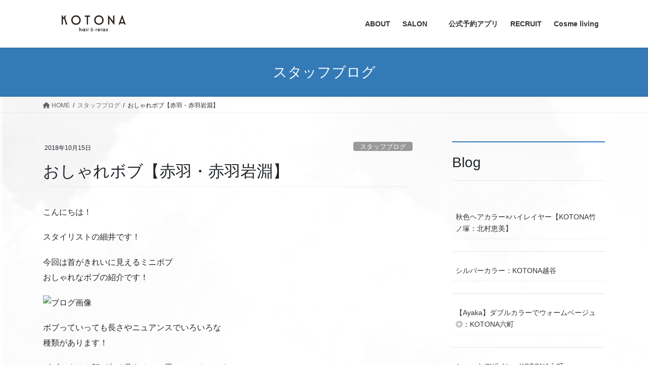

--- FILE ---
content_type: text/html; charset=UTF-8
request_url: https://www.kotona-h.com/2018/10/15/%E3%81%8A%E3%81%97%E3%82%83%E3%82%8C%E3%83%9C%E3%83%96%E3%80%90%E8%B5%A4%E7%BE%BD%E3%83%BB%E8%B5%A4%E7%BE%BD%E5%B2%A9%E6%B7%B5%E3%80%91/
body_size: 66427
content:
<!DOCTYPE html>
<html lang="ja">
<head>
<meta charset="utf-8">
<meta http-equiv="X-UA-Compatible" content="IE=edge">
<meta name="viewport" content="width=device-width, initial-scale=1">
<title>おしゃれボブ【赤羽・赤羽岩淵】 &#8211; 六町・竹ノ塚・越谷・草加の美容室 KOTONA（コトナ）</title>
<meta name='robots' content='max-image-preview:large' />
<link rel="alternate" type="application/rss+xml" title="六町・竹ノ塚・越谷・草加の美容室 KOTONA（コトナ） &raquo; フィード" href="https://www.kotona-h.com/feed/" />
<link rel="alternate" title="oEmbed (JSON)" type="application/json+oembed" href="https://www.kotona-h.com/wp-json/oembed/1.0/embed?url=https%3A%2F%2Fwww.kotona-h.com%2F2018%2F10%2F15%2F%25e3%2581%258a%25e3%2581%2597%25e3%2582%2583%25e3%2582%258c%25e3%2583%259c%25e3%2583%2596%25e3%2580%2590%25e8%25b5%25a4%25e7%25be%25bd%25e3%2583%25bb%25e8%25b5%25a4%25e7%25be%25bd%25e5%25b2%25a9%25e6%25b7%25b5%25e3%2580%2591%2F" />
<link rel="alternate" title="oEmbed (XML)" type="text/xml+oembed" href="https://www.kotona-h.com/wp-json/oembed/1.0/embed?url=https%3A%2F%2Fwww.kotona-h.com%2F2018%2F10%2F15%2F%25e3%2581%258a%25e3%2581%2597%25e3%2582%2583%25e3%2582%258c%25e3%2583%259c%25e3%2583%2596%25e3%2580%2590%25e8%25b5%25a4%25e7%25be%25bd%25e3%2583%25bb%25e8%25b5%25a4%25e7%25be%25bd%25e5%25b2%25a9%25e6%25b7%25b5%25e3%2580%2591%2F&#038;format=xml" />
<style id='wp-img-auto-sizes-contain-inline-css' type='text/css'>
img:is([sizes=auto i],[sizes^="auto," i]){contain-intrinsic-size:3000px 1500px}
/*# sourceURL=wp-img-auto-sizes-contain-inline-css */
</style>
<link rel='stylesheet' id='sbi_styles-css' href='https://www.kotona-h.com/wpsys/wp/wp-content/plugins/instagram-feed/css/sbi-styles.min.css?ver=6.10.0' type='text/css' media='all' />
<style id='wp-emoji-styles-inline-css' type='text/css'>

	img.wp-smiley, img.emoji {
		display: inline !important;
		border: none !important;
		box-shadow: none !important;
		height: 1em !important;
		width: 1em !important;
		margin: 0 0.07em !important;
		vertical-align: -0.1em !important;
		background: none !important;
		padding: 0 !important;
	}
/*# sourceURL=wp-emoji-styles-inline-css */
</style>
<style id='wp-block-library-inline-css' type='text/css'>
:root{--wp-block-synced-color:#7a00df;--wp-block-synced-color--rgb:122,0,223;--wp-bound-block-color:var(--wp-block-synced-color);--wp-editor-canvas-background:#ddd;--wp-admin-theme-color:#007cba;--wp-admin-theme-color--rgb:0,124,186;--wp-admin-theme-color-darker-10:#006ba1;--wp-admin-theme-color-darker-10--rgb:0,107,160.5;--wp-admin-theme-color-darker-20:#005a87;--wp-admin-theme-color-darker-20--rgb:0,90,135;--wp-admin-border-width-focus:2px}@media (min-resolution:192dpi){:root{--wp-admin-border-width-focus:1.5px}}.wp-element-button{cursor:pointer}:root .has-very-light-gray-background-color{background-color:#eee}:root .has-very-dark-gray-background-color{background-color:#313131}:root .has-very-light-gray-color{color:#eee}:root .has-very-dark-gray-color{color:#313131}:root .has-vivid-green-cyan-to-vivid-cyan-blue-gradient-background{background:linear-gradient(135deg,#00d084,#0693e3)}:root .has-purple-crush-gradient-background{background:linear-gradient(135deg,#34e2e4,#4721fb 50%,#ab1dfe)}:root .has-hazy-dawn-gradient-background{background:linear-gradient(135deg,#faaca8,#dad0ec)}:root .has-subdued-olive-gradient-background{background:linear-gradient(135deg,#fafae1,#67a671)}:root .has-atomic-cream-gradient-background{background:linear-gradient(135deg,#fdd79a,#004a59)}:root .has-nightshade-gradient-background{background:linear-gradient(135deg,#330968,#31cdcf)}:root .has-midnight-gradient-background{background:linear-gradient(135deg,#020381,#2874fc)}:root{--wp--preset--font-size--normal:16px;--wp--preset--font-size--huge:42px}.has-regular-font-size{font-size:1em}.has-larger-font-size{font-size:2.625em}.has-normal-font-size{font-size:var(--wp--preset--font-size--normal)}.has-huge-font-size{font-size:var(--wp--preset--font-size--huge)}.has-text-align-center{text-align:center}.has-text-align-left{text-align:left}.has-text-align-right{text-align:right}.has-fit-text{white-space:nowrap!important}#end-resizable-editor-section{display:none}.aligncenter{clear:both}.items-justified-left{justify-content:flex-start}.items-justified-center{justify-content:center}.items-justified-right{justify-content:flex-end}.items-justified-space-between{justify-content:space-between}.screen-reader-text{border:0;clip-path:inset(50%);height:1px;margin:-1px;overflow:hidden;padding:0;position:absolute;width:1px;word-wrap:normal!important}.screen-reader-text:focus{background-color:#ddd;clip-path:none;color:#444;display:block;font-size:1em;height:auto;left:5px;line-height:normal;padding:15px 23px 14px;text-decoration:none;top:5px;width:auto;z-index:100000}html :where(.has-border-color){border-style:solid}html :where([style*=border-top-color]){border-top-style:solid}html :where([style*=border-right-color]){border-right-style:solid}html :where([style*=border-bottom-color]){border-bottom-style:solid}html :where([style*=border-left-color]){border-left-style:solid}html :where([style*=border-width]){border-style:solid}html :where([style*=border-top-width]){border-top-style:solid}html :where([style*=border-right-width]){border-right-style:solid}html :where([style*=border-bottom-width]){border-bottom-style:solid}html :where([style*=border-left-width]){border-left-style:solid}html :where(img[class*=wp-image-]){height:auto;max-width:100%}:where(figure){margin:0 0 1em}html :where(.is-position-sticky){--wp-admin--admin-bar--position-offset:var(--wp-admin--admin-bar--height,0px)}@media screen and (max-width:600px){html :where(.is-position-sticky){--wp-admin--admin-bar--position-offset:0px}}

/*# sourceURL=wp-block-library-inline-css */
</style><style id='wp-block-heading-inline-css' type='text/css'>
h1:where(.wp-block-heading).has-background,h2:where(.wp-block-heading).has-background,h3:where(.wp-block-heading).has-background,h4:where(.wp-block-heading).has-background,h5:where(.wp-block-heading).has-background,h6:where(.wp-block-heading).has-background{padding:1.25em 2.375em}h1.has-text-align-left[style*=writing-mode]:where([style*=vertical-lr]),h1.has-text-align-right[style*=writing-mode]:where([style*=vertical-rl]),h2.has-text-align-left[style*=writing-mode]:where([style*=vertical-lr]),h2.has-text-align-right[style*=writing-mode]:where([style*=vertical-rl]),h3.has-text-align-left[style*=writing-mode]:where([style*=vertical-lr]),h3.has-text-align-right[style*=writing-mode]:where([style*=vertical-rl]),h4.has-text-align-left[style*=writing-mode]:where([style*=vertical-lr]),h4.has-text-align-right[style*=writing-mode]:where([style*=vertical-rl]),h5.has-text-align-left[style*=writing-mode]:where([style*=vertical-lr]),h5.has-text-align-right[style*=writing-mode]:where([style*=vertical-rl]),h6.has-text-align-left[style*=writing-mode]:where([style*=vertical-lr]),h6.has-text-align-right[style*=writing-mode]:where([style*=vertical-rl]){rotate:180deg}
/*# sourceURL=https://www.kotona-h.com/wpsys/wp/wp-includes/blocks/heading/style.min.css */
</style>
<style id='wp-block-image-inline-css' type='text/css'>
.wp-block-image>a,.wp-block-image>figure>a{display:inline-block}.wp-block-image img{box-sizing:border-box;height:auto;max-width:100%;vertical-align:bottom}@media not (prefers-reduced-motion){.wp-block-image img.hide{visibility:hidden}.wp-block-image img.show{animation:show-content-image .4s}}.wp-block-image[style*=border-radius] img,.wp-block-image[style*=border-radius]>a{border-radius:inherit}.wp-block-image.has-custom-border img{box-sizing:border-box}.wp-block-image.aligncenter{text-align:center}.wp-block-image.alignfull>a,.wp-block-image.alignwide>a{width:100%}.wp-block-image.alignfull img,.wp-block-image.alignwide img{height:auto;width:100%}.wp-block-image .aligncenter,.wp-block-image .alignleft,.wp-block-image .alignright,.wp-block-image.aligncenter,.wp-block-image.alignleft,.wp-block-image.alignright{display:table}.wp-block-image .aligncenter>figcaption,.wp-block-image .alignleft>figcaption,.wp-block-image .alignright>figcaption,.wp-block-image.aligncenter>figcaption,.wp-block-image.alignleft>figcaption,.wp-block-image.alignright>figcaption{caption-side:bottom;display:table-caption}.wp-block-image .alignleft{float:left;margin:.5em 1em .5em 0}.wp-block-image .alignright{float:right;margin:.5em 0 .5em 1em}.wp-block-image .aligncenter{margin-left:auto;margin-right:auto}.wp-block-image :where(figcaption){margin-bottom:1em;margin-top:.5em}.wp-block-image.is-style-circle-mask img{border-radius:9999px}@supports ((-webkit-mask-image:none) or (mask-image:none)) or (-webkit-mask-image:none){.wp-block-image.is-style-circle-mask img{border-radius:0;-webkit-mask-image:url('data:image/svg+xml;utf8,<svg viewBox="0 0 100 100" xmlns="http://www.w3.org/2000/svg"><circle cx="50" cy="50" r="50"/></svg>');mask-image:url('data:image/svg+xml;utf8,<svg viewBox="0 0 100 100" xmlns="http://www.w3.org/2000/svg"><circle cx="50" cy="50" r="50"/></svg>');mask-mode:alpha;-webkit-mask-position:center;mask-position:center;-webkit-mask-repeat:no-repeat;mask-repeat:no-repeat;-webkit-mask-size:contain;mask-size:contain}}:root :where(.wp-block-image.is-style-rounded img,.wp-block-image .is-style-rounded img){border-radius:9999px}.wp-block-image figure{margin:0}.wp-lightbox-container{display:flex;flex-direction:column;position:relative}.wp-lightbox-container img{cursor:zoom-in}.wp-lightbox-container img:hover+button{opacity:1}.wp-lightbox-container button{align-items:center;backdrop-filter:blur(16px) saturate(180%);background-color:#5a5a5a40;border:none;border-radius:4px;cursor:zoom-in;display:flex;height:20px;justify-content:center;opacity:0;padding:0;position:absolute;right:16px;text-align:center;top:16px;width:20px;z-index:100}@media not (prefers-reduced-motion){.wp-lightbox-container button{transition:opacity .2s ease}}.wp-lightbox-container button:focus-visible{outline:3px auto #5a5a5a40;outline:3px auto -webkit-focus-ring-color;outline-offset:3px}.wp-lightbox-container button:hover{cursor:pointer;opacity:1}.wp-lightbox-container button:focus{opacity:1}.wp-lightbox-container button:focus,.wp-lightbox-container button:hover,.wp-lightbox-container button:not(:hover):not(:active):not(.has-background){background-color:#5a5a5a40;border:none}.wp-lightbox-overlay{box-sizing:border-box;cursor:zoom-out;height:100vh;left:0;overflow:hidden;position:fixed;top:0;visibility:hidden;width:100%;z-index:100000}.wp-lightbox-overlay .close-button{align-items:center;cursor:pointer;display:flex;justify-content:center;min-height:40px;min-width:40px;padding:0;position:absolute;right:calc(env(safe-area-inset-right) + 16px);top:calc(env(safe-area-inset-top) + 16px);z-index:5000000}.wp-lightbox-overlay .close-button:focus,.wp-lightbox-overlay .close-button:hover,.wp-lightbox-overlay .close-button:not(:hover):not(:active):not(.has-background){background:none;border:none}.wp-lightbox-overlay .lightbox-image-container{height:var(--wp--lightbox-container-height);left:50%;overflow:hidden;position:absolute;top:50%;transform:translate(-50%,-50%);transform-origin:top left;width:var(--wp--lightbox-container-width);z-index:9999999999}.wp-lightbox-overlay .wp-block-image{align-items:center;box-sizing:border-box;display:flex;height:100%;justify-content:center;margin:0;position:relative;transform-origin:0 0;width:100%;z-index:3000000}.wp-lightbox-overlay .wp-block-image img{height:var(--wp--lightbox-image-height);min-height:var(--wp--lightbox-image-height);min-width:var(--wp--lightbox-image-width);width:var(--wp--lightbox-image-width)}.wp-lightbox-overlay .wp-block-image figcaption{display:none}.wp-lightbox-overlay button{background:none;border:none}.wp-lightbox-overlay .scrim{background-color:#fff;height:100%;opacity:.9;position:absolute;width:100%;z-index:2000000}.wp-lightbox-overlay.active{visibility:visible}@media not (prefers-reduced-motion){.wp-lightbox-overlay.active{animation:turn-on-visibility .25s both}.wp-lightbox-overlay.active img{animation:turn-on-visibility .35s both}.wp-lightbox-overlay.show-closing-animation:not(.active){animation:turn-off-visibility .35s both}.wp-lightbox-overlay.show-closing-animation:not(.active) img{animation:turn-off-visibility .25s both}.wp-lightbox-overlay.zoom.active{animation:none;opacity:1;visibility:visible}.wp-lightbox-overlay.zoom.active .lightbox-image-container{animation:lightbox-zoom-in .4s}.wp-lightbox-overlay.zoom.active .lightbox-image-container img{animation:none}.wp-lightbox-overlay.zoom.active .scrim{animation:turn-on-visibility .4s forwards}.wp-lightbox-overlay.zoom.show-closing-animation:not(.active){animation:none}.wp-lightbox-overlay.zoom.show-closing-animation:not(.active) .lightbox-image-container{animation:lightbox-zoom-out .4s}.wp-lightbox-overlay.zoom.show-closing-animation:not(.active) .lightbox-image-container img{animation:none}.wp-lightbox-overlay.zoom.show-closing-animation:not(.active) .scrim{animation:turn-off-visibility .4s forwards}}@keyframes show-content-image{0%{visibility:hidden}99%{visibility:hidden}to{visibility:visible}}@keyframes turn-on-visibility{0%{opacity:0}to{opacity:1}}@keyframes turn-off-visibility{0%{opacity:1;visibility:visible}99%{opacity:0;visibility:visible}to{opacity:0;visibility:hidden}}@keyframes lightbox-zoom-in{0%{transform:translate(calc((-100vw + var(--wp--lightbox-scrollbar-width))/2 + var(--wp--lightbox-initial-left-position)),calc(-50vh + var(--wp--lightbox-initial-top-position))) scale(var(--wp--lightbox-scale))}to{transform:translate(-50%,-50%) scale(1)}}@keyframes lightbox-zoom-out{0%{transform:translate(-50%,-50%) scale(1);visibility:visible}99%{visibility:visible}to{transform:translate(calc((-100vw + var(--wp--lightbox-scrollbar-width))/2 + var(--wp--lightbox-initial-left-position)),calc(-50vh + var(--wp--lightbox-initial-top-position))) scale(var(--wp--lightbox-scale));visibility:hidden}}
/*# sourceURL=https://www.kotona-h.com/wpsys/wp/wp-includes/blocks/image/style.min.css */
</style>
<style id='wp-block-latest-posts-inline-css' type='text/css'>
.wp-block-latest-posts{box-sizing:border-box}.wp-block-latest-posts.alignleft{margin-right:2em}.wp-block-latest-posts.alignright{margin-left:2em}.wp-block-latest-posts.wp-block-latest-posts__list{list-style:none}.wp-block-latest-posts.wp-block-latest-posts__list li{clear:both;overflow-wrap:break-word}.wp-block-latest-posts.is-grid{display:flex;flex-wrap:wrap}.wp-block-latest-posts.is-grid li{margin:0 1.25em 1.25em 0;width:100%}@media (min-width:600px){.wp-block-latest-posts.columns-2 li{width:calc(50% - .625em)}.wp-block-latest-posts.columns-2 li:nth-child(2n){margin-right:0}.wp-block-latest-posts.columns-3 li{width:calc(33.33333% - .83333em)}.wp-block-latest-posts.columns-3 li:nth-child(3n){margin-right:0}.wp-block-latest-posts.columns-4 li{width:calc(25% - .9375em)}.wp-block-latest-posts.columns-4 li:nth-child(4n){margin-right:0}.wp-block-latest-posts.columns-5 li{width:calc(20% - 1em)}.wp-block-latest-posts.columns-5 li:nth-child(5n){margin-right:0}.wp-block-latest-posts.columns-6 li{width:calc(16.66667% - 1.04167em)}.wp-block-latest-posts.columns-6 li:nth-child(6n){margin-right:0}}:root :where(.wp-block-latest-posts.is-grid){padding:0}:root :where(.wp-block-latest-posts.wp-block-latest-posts__list){padding-left:0}.wp-block-latest-posts__post-author,.wp-block-latest-posts__post-date{display:block;font-size:.8125em}.wp-block-latest-posts__post-excerpt,.wp-block-latest-posts__post-full-content{margin-bottom:1em;margin-top:.5em}.wp-block-latest-posts__featured-image a{display:inline-block}.wp-block-latest-posts__featured-image img{height:auto;max-width:100%;width:auto}.wp-block-latest-posts__featured-image.alignleft{float:left;margin-right:1em}.wp-block-latest-posts__featured-image.alignright{float:right;margin-left:1em}.wp-block-latest-posts__featured-image.aligncenter{margin-bottom:1em;text-align:center}
/*# sourceURL=https://www.kotona-h.com/wpsys/wp/wp-includes/blocks/latest-posts/style.min.css */
</style>
<style id='global-styles-inline-css' type='text/css'>
:root{--wp--preset--aspect-ratio--square: 1;--wp--preset--aspect-ratio--4-3: 4/3;--wp--preset--aspect-ratio--3-4: 3/4;--wp--preset--aspect-ratio--3-2: 3/2;--wp--preset--aspect-ratio--2-3: 2/3;--wp--preset--aspect-ratio--16-9: 16/9;--wp--preset--aspect-ratio--9-16: 9/16;--wp--preset--color--black: #000000;--wp--preset--color--cyan-bluish-gray: #abb8c3;--wp--preset--color--white: #ffffff;--wp--preset--color--pale-pink: #f78da7;--wp--preset--color--vivid-red: #cf2e2e;--wp--preset--color--luminous-vivid-orange: #ff6900;--wp--preset--color--luminous-vivid-amber: #fcb900;--wp--preset--color--light-green-cyan: #7bdcb5;--wp--preset--color--vivid-green-cyan: #00d084;--wp--preset--color--pale-cyan-blue: #8ed1fc;--wp--preset--color--vivid-cyan-blue: #0693e3;--wp--preset--color--vivid-purple: #9b51e0;--wp--preset--gradient--vivid-cyan-blue-to-vivid-purple: linear-gradient(135deg,rgb(6,147,227) 0%,rgb(155,81,224) 100%);--wp--preset--gradient--light-green-cyan-to-vivid-green-cyan: linear-gradient(135deg,rgb(122,220,180) 0%,rgb(0,208,130) 100%);--wp--preset--gradient--luminous-vivid-amber-to-luminous-vivid-orange: linear-gradient(135deg,rgb(252,185,0) 0%,rgb(255,105,0) 100%);--wp--preset--gradient--luminous-vivid-orange-to-vivid-red: linear-gradient(135deg,rgb(255,105,0) 0%,rgb(207,46,46) 100%);--wp--preset--gradient--very-light-gray-to-cyan-bluish-gray: linear-gradient(135deg,rgb(238,238,238) 0%,rgb(169,184,195) 100%);--wp--preset--gradient--cool-to-warm-spectrum: linear-gradient(135deg,rgb(74,234,220) 0%,rgb(151,120,209) 20%,rgb(207,42,186) 40%,rgb(238,44,130) 60%,rgb(251,105,98) 80%,rgb(254,248,76) 100%);--wp--preset--gradient--blush-light-purple: linear-gradient(135deg,rgb(255,206,236) 0%,rgb(152,150,240) 100%);--wp--preset--gradient--blush-bordeaux: linear-gradient(135deg,rgb(254,205,165) 0%,rgb(254,45,45) 50%,rgb(107,0,62) 100%);--wp--preset--gradient--luminous-dusk: linear-gradient(135deg,rgb(255,203,112) 0%,rgb(199,81,192) 50%,rgb(65,88,208) 100%);--wp--preset--gradient--pale-ocean: linear-gradient(135deg,rgb(255,245,203) 0%,rgb(182,227,212) 50%,rgb(51,167,181) 100%);--wp--preset--gradient--electric-grass: linear-gradient(135deg,rgb(202,248,128) 0%,rgb(113,206,126) 100%);--wp--preset--gradient--midnight: linear-gradient(135deg,rgb(2,3,129) 0%,rgb(40,116,252) 100%);--wp--preset--font-size--small: 13px;--wp--preset--font-size--medium: 20px;--wp--preset--font-size--large: 36px;--wp--preset--font-size--x-large: 42px;--wp--preset--spacing--20: 0.44rem;--wp--preset--spacing--30: 0.67rem;--wp--preset--spacing--40: 1rem;--wp--preset--spacing--50: 1.5rem;--wp--preset--spacing--60: 2.25rem;--wp--preset--spacing--70: 3.38rem;--wp--preset--spacing--80: 5.06rem;--wp--preset--shadow--natural: 6px 6px 9px rgba(0, 0, 0, 0.2);--wp--preset--shadow--deep: 12px 12px 50px rgba(0, 0, 0, 0.4);--wp--preset--shadow--sharp: 6px 6px 0px rgba(0, 0, 0, 0.2);--wp--preset--shadow--outlined: 6px 6px 0px -3px rgb(255, 255, 255), 6px 6px rgb(0, 0, 0);--wp--preset--shadow--crisp: 6px 6px 0px rgb(0, 0, 0);}:where(.is-layout-flex){gap: 0.5em;}:where(.is-layout-grid){gap: 0.5em;}body .is-layout-flex{display: flex;}.is-layout-flex{flex-wrap: wrap;align-items: center;}.is-layout-flex > :is(*, div){margin: 0;}body .is-layout-grid{display: grid;}.is-layout-grid > :is(*, div){margin: 0;}:where(.wp-block-columns.is-layout-flex){gap: 2em;}:where(.wp-block-columns.is-layout-grid){gap: 2em;}:where(.wp-block-post-template.is-layout-flex){gap: 1.25em;}:where(.wp-block-post-template.is-layout-grid){gap: 1.25em;}.has-black-color{color: var(--wp--preset--color--black) !important;}.has-cyan-bluish-gray-color{color: var(--wp--preset--color--cyan-bluish-gray) !important;}.has-white-color{color: var(--wp--preset--color--white) !important;}.has-pale-pink-color{color: var(--wp--preset--color--pale-pink) !important;}.has-vivid-red-color{color: var(--wp--preset--color--vivid-red) !important;}.has-luminous-vivid-orange-color{color: var(--wp--preset--color--luminous-vivid-orange) !important;}.has-luminous-vivid-amber-color{color: var(--wp--preset--color--luminous-vivid-amber) !important;}.has-light-green-cyan-color{color: var(--wp--preset--color--light-green-cyan) !important;}.has-vivid-green-cyan-color{color: var(--wp--preset--color--vivid-green-cyan) !important;}.has-pale-cyan-blue-color{color: var(--wp--preset--color--pale-cyan-blue) !important;}.has-vivid-cyan-blue-color{color: var(--wp--preset--color--vivid-cyan-blue) !important;}.has-vivid-purple-color{color: var(--wp--preset--color--vivid-purple) !important;}.has-black-background-color{background-color: var(--wp--preset--color--black) !important;}.has-cyan-bluish-gray-background-color{background-color: var(--wp--preset--color--cyan-bluish-gray) !important;}.has-white-background-color{background-color: var(--wp--preset--color--white) !important;}.has-pale-pink-background-color{background-color: var(--wp--preset--color--pale-pink) !important;}.has-vivid-red-background-color{background-color: var(--wp--preset--color--vivid-red) !important;}.has-luminous-vivid-orange-background-color{background-color: var(--wp--preset--color--luminous-vivid-orange) !important;}.has-luminous-vivid-amber-background-color{background-color: var(--wp--preset--color--luminous-vivid-amber) !important;}.has-light-green-cyan-background-color{background-color: var(--wp--preset--color--light-green-cyan) !important;}.has-vivid-green-cyan-background-color{background-color: var(--wp--preset--color--vivid-green-cyan) !important;}.has-pale-cyan-blue-background-color{background-color: var(--wp--preset--color--pale-cyan-blue) !important;}.has-vivid-cyan-blue-background-color{background-color: var(--wp--preset--color--vivid-cyan-blue) !important;}.has-vivid-purple-background-color{background-color: var(--wp--preset--color--vivid-purple) !important;}.has-black-border-color{border-color: var(--wp--preset--color--black) !important;}.has-cyan-bluish-gray-border-color{border-color: var(--wp--preset--color--cyan-bluish-gray) !important;}.has-white-border-color{border-color: var(--wp--preset--color--white) !important;}.has-pale-pink-border-color{border-color: var(--wp--preset--color--pale-pink) !important;}.has-vivid-red-border-color{border-color: var(--wp--preset--color--vivid-red) !important;}.has-luminous-vivid-orange-border-color{border-color: var(--wp--preset--color--luminous-vivid-orange) !important;}.has-luminous-vivid-amber-border-color{border-color: var(--wp--preset--color--luminous-vivid-amber) !important;}.has-light-green-cyan-border-color{border-color: var(--wp--preset--color--light-green-cyan) !important;}.has-vivid-green-cyan-border-color{border-color: var(--wp--preset--color--vivid-green-cyan) !important;}.has-pale-cyan-blue-border-color{border-color: var(--wp--preset--color--pale-cyan-blue) !important;}.has-vivid-cyan-blue-border-color{border-color: var(--wp--preset--color--vivid-cyan-blue) !important;}.has-vivid-purple-border-color{border-color: var(--wp--preset--color--vivid-purple) !important;}.has-vivid-cyan-blue-to-vivid-purple-gradient-background{background: var(--wp--preset--gradient--vivid-cyan-blue-to-vivid-purple) !important;}.has-light-green-cyan-to-vivid-green-cyan-gradient-background{background: var(--wp--preset--gradient--light-green-cyan-to-vivid-green-cyan) !important;}.has-luminous-vivid-amber-to-luminous-vivid-orange-gradient-background{background: var(--wp--preset--gradient--luminous-vivid-amber-to-luminous-vivid-orange) !important;}.has-luminous-vivid-orange-to-vivid-red-gradient-background{background: var(--wp--preset--gradient--luminous-vivid-orange-to-vivid-red) !important;}.has-very-light-gray-to-cyan-bluish-gray-gradient-background{background: var(--wp--preset--gradient--very-light-gray-to-cyan-bluish-gray) !important;}.has-cool-to-warm-spectrum-gradient-background{background: var(--wp--preset--gradient--cool-to-warm-spectrum) !important;}.has-blush-light-purple-gradient-background{background: var(--wp--preset--gradient--blush-light-purple) !important;}.has-blush-bordeaux-gradient-background{background: var(--wp--preset--gradient--blush-bordeaux) !important;}.has-luminous-dusk-gradient-background{background: var(--wp--preset--gradient--luminous-dusk) !important;}.has-pale-ocean-gradient-background{background: var(--wp--preset--gradient--pale-ocean) !important;}.has-electric-grass-gradient-background{background: var(--wp--preset--gradient--electric-grass) !important;}.has-midnight-gradient-background{background: var(--wp--preset--gradient--midnight) !important;}.has-small-font-size{font-size: var(--wp--preset--font-size--small) !important;}.has-medium-font-size{font-size: var(--wp--preset--font-size--medium) !important;}.has-large-font-size{font-size: var(--wp--preset--font-size--large) !important;}.has-x-large-font-size{font-size: var(--wp--preset--font-size--x-large) !important;}
/*# sourceURL=global-styles-inline-css */
</style>

<style id='classic-theme-styles-inline-css' type='text/css'>
/*! This file is auto-generated */
.wp-block-button__link{color:#fff;background-color:#32373c;border-radius:9999px;box-shadow:none;text-decoration:none;padding:calc(.667em + 2px) calc(1.333em + 2px);font-size:1.125em}.wp-block-file__button{background:#32373c;color:#fff;text-decoration:none}
/*# sourceURL=/wp-includes/css/classic-themes.min.css */
</style>
<link rel='stylesheet' id='wp-components-css' href='https://www.kotona-h.com/wpsys/wp/wp-includes/css/dist/components/style.min.css?ver=6.9' type='text/css' media='all' />
<link rel='stylesheet' id='godaddy-styles-css' href='https://www.kotona-h.com/wpsys/wp/wp-content/plugins/coblocks/includes/Dependencies/GoDaddy/Styles/build/latest.css?ver=2.0.2' type='text/css' media='all' />
<link rel='stylesheet' id='bootstrap-4-style-css' href='https://www.kotona-h.com/wpsys/wp/wp-content/themes/lightning/_g2/library/bootstrap-4/css/bootstrap.min.css?ver=4.5.0' type='text/css' media='all' />
<link rel='stylesheet' id='lightning-common-style-css' href='https://www.kotona-h.com/wpsys/wp/wp-content/themes/lightning/_g2/assets/css/common.css?ver=15.1.4' type='text/css' media='all' />
<style id='lightning-common-style-inline-css' type='text/css'>
/* vk-mobile-nav */:root {--vk-mobile-nav-menu-btn-bg-src: url("https://www.kotona-h.com/wpsys/wp/wp-content/themes/lightning/_g2/inc/vk-mobile-nav/package//images/vk-menu-btn-black.svg");--vk-mobile-nav-menu-btn-close-bg-src: url("https://www.kotona-h.com/wpsys/wp/wp-content/themes/lightning/_g2/inc/vk-mobile-nav/package//images/vk-menu-close-black.svg");--vk-menu-acc-icon-open-black-bg-src: url("https://www.kotona-h.com/wpsys/wp/wp-content/themes/lightning/_g2/inc/vk-mobile-nav/package//images/vk-menu-acc-icon-open-black.svg");--vk-menu-acc-icon-open-white-bg-src: url("https://www.kotona-h.com/wpsys/wp/wp-content/themes/lightning/_g2/inc/vk-mobile-nav/package//images/vk-menu-acc-icon-open-white.svg");--vk-menu-acc-icon-close-black-bg-src: url("https://www.kotona-h.com/wpsys/wp/wp-content/themes/lightning/_g2/inc/vk-mobile-nav/package//images/vk-menu-close-black.svg");--vk-menu-acc-icon-close-white-bg-src: url("https://www.kotona-h.com/wpsys/wp/wp-content/themes/lightning/_g2/inc/vk-mobile-nav/package//images/vk-menu-close-white.svg");}
/*# sourceURL=lightning-common-style-inline-css */
</style>
<link rel='stylesheet' id='lightning-design-style-css' href='https://www.kotona-h.com/wpsys/wp/wp-content/themes/lightning/_g2/design-skin/origin2/css/style.css?ver=15.1.4' type='text/css' media='all' />
<style id='lightning-design-style-inline-css' type='text/css'>
:root {--color-key:#337ab7;--wp--preset--color--vk-color-primary:#337ab7;--color-key-dark:#2e6da4;}
a { color:#337ab7; }/* sidebar child menu display */.localNav ul ul.children{ display:none; }.localNav ul li.current_page_ancestor ul.children,.localNav ul li.current_page_item ul.children,.localNav ul li.current-cat ul.children{ display:block; }/* ExUnit widget ( child page list widget and so on ) */.localNavi ul.children{ display:none; }.localNavi li.current_page_ancestor ul.children,.localNavi li.current_page_item ul.children,.localNavi li.current-cat ul.children{ display:block; }
.tagcloud a:before { font-family: "Font Awesome 5 Free";content: "\f02b";font-weight: bold; }
.media .media-body .media-heading a:hover { color:; }@media (min-width: 768px){.gMenu > li:before,.gMenu > li.menu-item-has-children::after { border-bottom-color: }.gMenu li li { background-color: }.gMenu li li a:hover { background-color:; }} /* @media (min-width: 768px) */.page-header { background-color:; }h2,.mainSection-title { border-top-color:; }h3:after,.subSection-title:after { border-bottom-color:; }ul.page-numbers li span.page-numbers.current,.page-link dl .post-page-numbers.current { background-color:; }.pager li > a { border-color:;color:;}.pager li > a:hover { background-color:;color:#fff;}.siteFooter { border-top-color:; }dt { border-left-color:; }:root {--g_nav_main_acc_icon_open_url:url(https://www.kotona-h.com/wpsys/wp/wp-content/themes/lightning/_g2/inc/vk-mobile-nav/package/images/vk-menu-acc-icon-open-black.svg);--g_nav_main_acc_icon_close_url: url(https://www.kotona-h.com/wpsys/wp/wp-content/themes/lightning/_g2/inc/vk-mobile-nav/package/images/vk-menu-close-black.svg);--g_nav_sub_acc_icon_open_url: url(https://www.kotona-h.com/wpsys/wp/wp-content/themes/lightning/_g2/inc/vk-mobile-nav/package/images/vk-menu-acc-icon-open-white.svg);--g_nav_sub_acc_icon_close_url: url(https://www.kotona-h.com/wpsys/wp/wp-content/themes/lightning/_g2/inc/vk-mobile-nav/package/images/vk-menu-close-white.svg);}
/*# sourceURL=lightning-design-style-inline-css */
</style>
<link rel='stylesheet' id='lightning-theme-style-css' href='https://www.kotona-h.com/wpsys/wp/wp-content/themes/lightning/style.css?ver=15.1.4' type='text/css' media='all' />
<link rel='stylesheet' id='vk-font-awesome-css' href='https://www.kotona-h.com/wpsys/wp/wp-content/themes/lightning/vendor/vektor-inc/font-awesome-versions/src/versions/6/css/all.min.css?ver=6.1.0' type='text/css' media='all' />
<link rel='stylesheet' id='boxzilla-css' href='https://www.kotona-h.com/wpsys/wp/wp-content/plugins/boxzilla/assets/css/styles.css?ver=3.4.5' type='text/css' media='all' />
<script type="text/javascript" src="https://www.kotona-h.com/wpsys/wp/wp-includes/js/jquery/jquery.min.js?ver=3.7.1" id="jquery-core-js"></script>
<script type="text/javascript" src="https://www.kotona-h.com/wpsys/wp/wp-includes/js/jquery/jquery-migrate.min.js?ver=3.4.1" id="jquery-migrate-js"></script>
<link rel="https://api.w.org/" href="https://www.kotona-h.com/wp-json/" /><link rel="alternate" title="JSON" type="application/json" href="https://www.kotona-h.com/wp-json/wp/v2/posts/2336" /><link rel="EditURI" type="application/rsd+xml" title="RSD" href="https://www.kotona-h.com/wpsys/wp/xmlrpc.php?rsd" />
<meta name="generator" content="WordPress 6.9" />
<link rel="canonical" href="https://www.kotona-h.com/2018/10/15/%e3%81%8a%e3%81%97%e3%82%83%e3%82%8c%e3%83%9c%e3%83%96%e3%80%90%e8%b5%a4%e7%be%bd%e3%83%bb%e8%b5%a4%e7%be%bd%e5%b2%a9%e6%b7%b5%e3%80%91/" />
<link rel='shortlink' href='https://www.kotona-h.com/?p=2336' />
<style id="lightning-color-custom-for-plugins" type="text/css">/* ltg theme common */.color_key_bg,.color_key_bg_hover:hover{background-color: #337ab7;}.color_key_txt,.color_key_txt_hover:hover{color: #337ab7;}.color_key_border,.color_key_border_hover:hover{border-color: #337ab7;}.color_key_dark_bg,.color_key_dark_bg_hover:hover{background-color: #2e6da4;}.color_key_dark_txt,.color_key_dark_txt_hover:hover{color: #2e6da4;}.color_key_dark_border,.color_key_dark_border_hover:hover{border-color: #2e6da4;}</style><style type="text/css" id="custom-background-css">
body.custom-background { background-color: #ffffff; background-image: url("https://www.kotona-h.com/wpsys/wp/wp-content/uploads/2022/12/んフェだh.png"); background-position: left top; background-size: cover; background-repeat: repeat; background-attachment: scroll; }
</style>
	<script>(()=>{var o=[],i={};["on","off","toggle","show"].forEach((l=>{i[l]=function(){o.push([l,arguments])}})),window.Boxzilla=i,window.boxzilla_queue=o})();</script><link rel="icon" href="https://www.kotona-h.com/wpsys/wp/wp-content/uploads/2022/12/cropped-全ロゴ-.022-1-32x32.jpeg" sizes="32x32" />
<link rel="icon" href="https://www.kotona-h.com/wpsys/wp/wp-content/uploads/2022/12/cropped-全ロゴ-.022-1-192x192.jpeg" sizes="192x192" />
<link rel="apple-touch-icon" href="https://www.kotona-h.com/wpsys/wp/wp-content/uploads/2022/12/cropped-全ロゴ-.022-1-180x180.jpeg" />
<meta name="msapplication-TileImage" content="https://www.kotona-h.com/wpsys/wp/wp-content/uploads/2022/12/cropped-全ロゴ-.022-1-270x270.jpeg" />
		<style type="text/css" id="wp-custom-css">
			https://webst8.com/blog/lightning-copyright-delete/		</style>
		
</head>
<body class="wp-singular post-template-default single single-post postid-2336 single-format-standard custom-background wp-custom-logo wp-theme-lightning sidebar-fix sidebar-fix-priority-top bootstrap4 device-pc fa_v6_css">
<a class="skip-link screen-reader-text" href="#main">コンテンツへスキップ</a>
<a class="skip-link screen-reader-text" href="#vk-mobile-nav">ナビゲーションに移動</a>
<header class="siteHeader">
		<div class="container siteHeadContainer">
		<div class="navbar-header">
						<p class="navbar-brand siteHeader_logo">
			<a href="https://www.kotona-h.com/">
				<span><img src="https://www.kotona-h.com/wpsys/wp/wp-content/uploads/2022/12/cropped-全ロゴ-.022.jpeg" alt="六町・竹ノ塚・越谷・草加の美容室 KOTONA（コトナ）" /></span>
			</a>
			</p>
					</div>

					<div id="gMenu_outer" class="gMenu_outer">
				<nav class="menu-%e3%83%a1%e3%82%a4%e3%83%b3-container"><ul id="menu-%e3%83%a1%e3%82%a4%e3%83%b3" class="menu gMenu vk-menu-acc"><li id="menu-item-4540" class="menu-item menu-item-type-post_type menu-item-object-page"><a href="https://www.kotona-h.com/about/"><strong class="gMenu_name">ABOUT</strong></a></li>
<li id="menu-item-4541" class="menu-item menu-item-type-post_type menu-item-object-page"><a href="https://www.kotona-h.com/salon-%e3%80%80/"><strong class="gMenu_name">SALON 　</strong></a></li>
<li id="menu-item-4542" class="menu-item menu-item-type-custom menu-item-object-custom"><a href="https://apps.apple.com/jp/app/kotona/id1619462501"><strong class="gMenu_name">公式予約アプリ</strong></a></li>
<li id="menu-item-4543" class="menu-item menu-item-type-custom menu-item-object-custom"><a href="https://frames.co.jp"><strong class="gMenu_name">RECRUIT</strong></a></li>
<li id="menu-item-4568" class="menu-item menu-item-type-custom menu-item-object-custom"><a href="https://cosmeliving.jp"><strong class="gMenu_name">Cosme living</strong></a></li>
</ul></nav>			</div>
			</div>
	</header>

<div class="section page-header"><div class="container"><div class="row"><div class="col-md-12">
<div class="page-header_pageTitle">
スタッフブログ</div>
</div></div></div></div><!-- [ /.page-header ] -->


<!-- [ .breadSection ] --><div class="section breadSection"><div class="container"><div class="row"><ol class="breadcrumb" itemscope itemtype="https://schema.org/BreadcrumbList"><li id="panHome" itemprop="itemListElement" itemscope itemtype="http://schema.org/ListItem"><a itemprop="item" href="https://www.kotona-h.com/"><span itemprop="name"><i class="fa fa-home"></i> HOME</span></a><meta itemprop="position" content="1" /></li><li itemprop="itemListElement" itemscope itemtype="http://schema.org/ListItem"><a itemprop="item" href="https://www.kotona-h.com/category/blog/"><span itemprop="name">スタッフブログ</span></a><meta itemprop="position" content="2" /></li><li><span>おしゃれボブ【赤羽・赤羽岩淵】</span><meta itemprop="position" content="3" /></li></ol></div></div></div><!-- [ /.breadSection ] -->

<div class="section siteContent">
<div class="container">
<div class="row">

	<div class="col mainSection mainSection-col-two baseSection vk_posts-mainSection" id="main" role="main">
				<article id="post-2336" class="entry entry-full post-2336 post type-post status-publish format-standard hentry category-blog">

	
	
		<header class="entry-header">
			<div class="entry-meta">


<span class="published entry-meta_items">2018年10月15日</span>

<span class="entry-meta_items entry-meta_updated entry-meta_hidden">/ 最終更新日時 : <span class="updated">2018年10月15日</span></span>


	
	<span class="vcard author entry-meta_items entry-meta_items_author entry-meta_hidden"><span class="fn">akabane</span></span>



<span class="entry-meta_items entry-meta_items_term"><a href="https://www.kotona-h.com/category/blog/" class="btn btn-xs btn-primary entry-meta_items_term_button" style="background-color:#999999;border:none;">スタッフブログ</a></span>
</div>
				<h1 class="entry-title">
											おしゃれボブ【赤羽・赤羽岩淵】									</h1>
		</header>

	
	
	<div class="entry-body">
				<p>こんにちは！</p>
<p>スタイリストの細井です！</p>
<p>
今回は首がきれいに見えるミニボブ<br />
おしゃれなボブの紹介です！</p>
<p>
<img decoding="async" id="blogImage01" src="https://imgbp.salonboard.com/CLP/img/blog/29/28/I029672928/I029672928_219-164.jpg" alt="ブログ画像" /></p>
<p>
ボブっていっても長さやニュアンスでいろいろな<br />
種類があります！</p>
<p>ボブにすると顔が丸く見えるって思っているひとも<br />
いるかとおもいますが<br />
そんなことないですよ！</p>
<p>
ぜひぜひおためしください！</p>
<p>スタイリスト細井<br />
instgram＠techu777</p>
			</div>

	
	
	
	
		<div class="entry-footer">

			<div class="entry-meta-dataList"><dl><dt>カテゴリー</dt><dd><a href="https://www.kotona-h.com/category/blog/">スタッフブログ</a></dd></dl></div>
		</div><!-- [ /.entry-footer ] -->
	
	
				
</article><!-- [ /#post-2336 ] -->


	<div class="vk_posts postNextPrev">

		<div id="post-2334" class="vk_post vk_post-postType-post card card-post card-horizontal card-sm vk_post-col-xs-12 vk_post-col-sm-12 vk_post-col-md-6 post-2334 post type-post status-publish format-standard hentry category-blog"><div class="row no-gutters card-horizontal-inner-row"><div class="col-5 card-img-outer"><div class="vk_post_imgOuter" style="background-image:url(https://www.kotona-h.com/wpsys/wp/wp-content/themes/lightning/_g2/assets/images/no-image.png)"><a href="https://www.kotona-h.com/2018/10/15/%e2%98%85%e8%89%b2%e6%8c%81%e3%81%a1%e5%ae%8c%e7%92%a7%e3%82%b7%e3%83%a3%e3%83%b3%e3%83%97%e3%83%bc%e2%98%85%e3%80%80%e3%80%90%e8%b5%a4%e7%be%bd%e3%83%bb%e8%b5%a4%e7%be%bd%e5%b2%a9%e6%b7%b5%e3%80%91/"><div class="card-img-overlay"><span class="vk_post_imgOuter_singleTermLabel" style="color:#fff;background-color:#999999">スタッフブログ</span></div><img src="https://www.kotona-h.com/wpsys/wp/wp-content/themes/lightning/_g2/assets/images/no-image.png" class="vk_post_imgOuter_img card-img card-img-use-bg" /></a></div><!-- [ /.vk_post_imgOuter ] --></div><!-- /.col --><div class="col-7"><div class="vk_post_body card-body"><p class="postNextPrev_label">前の記事</p><h5 class="vk_post_title card-title"><a href="https://www.kotona-h.com/2018/10/15/%e2%98%85%e8%89%b2%e6%8c%81%e3%81%a1%e5%ae%8c%e7%92%a7%e3%82%b7%e3%83%a3%e3%83%b3%e3%83%97%e3%83%bc%e2%98%85%e3%80%80%e3%80%90%e8%b5%a4%e7%be%bd%e3%83%bb%e8%b5%a4%e7%be%bd%e5%b2%a9%e6%b7%b5%e3%80%91/">★色持ち完璧シャンプー★　【赤羽・赤羽岩淵】</a></h5><div class="vk_post_date card-date published">2018年10月15日</div></div><!-- [ /.card-body ] --></div><!-- /.col --></div><!-- [ /.row ] --></div><!-- [ /.card ] -->
		<div id="post-2338" class="vk_post vk_post-postType-post card card-post card-horizontal card-sm vk_post-col-xs-12 vk_post-col-sm-12 vk_post-col-md-6 card-horizontal-reverse postNextPrev_next post-2338 post type-post status-publish format-standard hentry category-blog"><div class="row no-gutters card-horizontal-inner-row"><div class="col-5 card-img-outer"><div class="vk_post_imgOuter" style="background-image:url(https://www.kotona-h.com/wpsys/wp/wp-content/themes/lightning/_g2/assets/images/no-image.png)"><a href="https://www.kotona-h.com/2018/10/17/%e9%80%8f%e6%98%8e%e6%84%9f%e6%8a%9c%e7%be%a4%e3%82%ab%e3%83%a9%e3%83%bc%e3%80%90%e8%b5%a4%e7%be%bd%e3%83%bb%e8%b5%a4%e7%be%bd%e5%b2%a9%e6%b7%b5%e3%80%91/"><div class="card-img-overlay"><span class="vk_post_imgOuter_singleTermLabel" style="color:#fff;background-color:#999999">スタッフブログ</span></div><img src="https://www.kotona-h.com/wpsys/wp/wp-content/themes/lightning/_g2/assets/images/no-image.png" class="vk_post_imgOuter_img card-img card-img-use-bg" /></a></div><!-- [ /.vk_post_imgOuter ] --></div><!-- /.col --><div class="col-7"><div class="vk_post_body card-body"><p class="postNextPrev_label">次の記事</p><h5 class="vk_post_title card-title"><a href="https://www.kotona-h.com/2018/10/17/%e9%80%8f%e6%98%8e%e6%84%9f%e6%8a%9c%e7%be%a4%e3%82%ab%e3%83%a9%e3%83%bc%e3%80%90%e8%b5%a4%e7%be%bd%e3%83%bb%e8%b5%a4%e7%be%bd%e5%b2%a9%e6%b7%b5%e3%80%91/">透明感抜群カラー【赤羽・赤羽岩淵】</a></h5><div class="vk_post_date card-date published">2018年10月17日</div></div><!-- [ /.card-body ] --></div><!-- /.col --></div><!-- [ /.row ] --></div><!-- [ /.card ] -->
		</div>
					</div><!-- [ /.mainSection ] -->

			<div class="col subSection sideSection sideSection-col-two baseSection">
						<aside class="widget widget_block" id="block-30">
<h2 class="wp-block-heading">Blog</h2>
</aside><aside class="widget widget_block widget_recent_entries" id="block-27"><ul class="wp-block-latest-posts__list wp-block-latest-posts"><li><a class="wp-block-latest-posts__post-title" href="https://www.kotona-h.com/2024/10/30/%e7%a7%8b%e8%89%b2%e3%83%98%e3%82%a2%e3%82%ab%e3%83%a9%e3%83%bcx%e3%83%8f%e3%82%a4%e3%83%ac%e3%82%a4%e3%83%a4%e3%83%bc%e3%80%90kotona%e7%ab%b9%e3%83%8e%e5%a1%9a%ef%bc%9a%e5%8c%97%e6%9d%91/">秋色ヘアカラー×ハイレイヤー【KOTONA竹ノ塚：北村恵美】</a></li>
<li><a class="wp-block-latest-posts__post-title" href="https://www.kotona-h.com/2024/10/30/%e3%82%b7%e3%83%ab%e3%83%90%e3%83%bc%e3%82%ab%e3%83%a9%e3%83%bc%ef%bc%9akotona%e8%b6%8a%e8%b0%b7/">シルバーカラー：KOTONA越谷</a></li>
<li><a class="wp-block-latest-posts__post-title" href="https://www.kotona-h.com/2024/10/30/%e3%80%90ayaka%e3%80%91%e3%83%80%e3%83%96%e3%83%ab%e3%82%ab%e3%83%a9%e3%83%bc%e3%81%a7%e3%82%a6%e3%82%a9%e3%83%bc%e3%83%a0%e3%83%99%e3%83%bc%e3%82%b8%e3%83%a5%e2%97%8e%ef%bc%9akotona%e5%85%ad%e7%94%ba/">【Ayaka】ダブルカラーでウォームベージュ◎：KOTONA六町</a></li>
<li><a class="wp-block-latest-posts__post-title" href="https://www.kotona-h.com/2024/10/30/%e3%82%b7%e3%83%a7%e3%83%bc%e3%83%88%e3%83%87%e3%82%b6%e3%82%a4%e3%83%b3%ef%bc%9akotona%e5%85%ad%e7%94%ba/">ショートデザイン：KOTONA六町</a></li>
<li><a class="wp-block-latest-posts__post-title" href="https://www.kotona-h.com/2024/10/30/%e3%80%90ayaka%e3%80%91%e3%83%a9%e3%83%99%e3%83%b3%e3%83%80%e3%83%bc%e3%83%99%e3%83%bc%e3%82%b8%e3%83%a5/">【Ayaka】ラベンダーベージュ：KOTONA 六町</a></li>
</ul></aside><aside class="widget widget_block" id="block-28"><blockquote class="tiktok-embed" cite="https://www.tiktok.com/@framesgroup/video/7156568101813751041" data-video-id="7156568101813751041" style="max-width: 605px;min-width: 325px;" > <section> <a target="_blank" title="@framesgroup" href="https://www.tiktok.com/@framesgroup?refer=embed">@framesgroup</a> <a title="撮影" target="_blank" href="https://www.tiktok.com/tag/%E6%92%AE%E5%BD%B1?refer=embed">#撮影</a><a title="youtube" target="_blank" href="https://www.tiktok.com/tag/youtube?refer=embed">#youtube</a><a title="撮影風景" target="_blank" href="https://www.tiktok.com/tag/%E6%92%AE%E5%BD%B1%E9%A2%A8%E6%99%AF?refer=embed">#撮影風景</a> <a target="_blank" title="♬ Coin Laundry (Intro) - yangskinny" href="https://www.tiktok.com/music/Coin-Laundry-Intro-7122511335337756674?refer=embed">♬ Coin Laundry (Intro) - yangskinny</a> </section> </blockquote> <script async src="https://www.tiktok.com/embed.js"></script></aside>

<aside class="widget widget_postlist">
<h1 class="subSection-title">最近の投稿</h1>

  <div class="media">

	
	  <div class="media-left postList_thumbnail">
		<a href="https://www.kotona-h.com/2024/10/30/%e7%a7%8b%e8%89%b2%e3%83%98%e3%82%a2%e3%82%ab%e3%83%a9%e3%83%bcx%e3%83%8f%e3%82%a4%e3%83%ac%e3%82%a4%e3%83%a4%e3%83%bc%e3%80%90kotona%e7%ab%b9%e3%83%8e%e5%a1%9a%ef%bc%9a%e5%8c%97%e6%9d%91/">
		<img width="150" height="150" src="https://www.kotona-h.com/wpsys/wp/wp-content/uploads/2024/10/I112412056-150x150.jpg" class="attachment-thumbnail size-thumbnail wp-post-image" alt="" decoding="async" loading="lazy" srcset="https://www.kotona-h.com/wpsys/wp/wp-content/uploads/2024/10/I112412056-150x150.jpg 150w, https://www.kotona-h.com/wpsys/wp/wp-content/uploads/2024/10/I112412056-300x300.jpg 300w, https://www.kotona-h.com/wpsys/wp/wp-content/uploads/2024/10/I112412056.jpg 349w" sizes="auto, (max-width: 150px) 100vw, 150px" />		</a>
	  </div>

	
	<div class="media-body">
	  <h4 class="media-heading"><a href="https://www.kotona-h.com/2024/10/30/%e7%a7%8b%e8%89%b2%e3%83%98%e3%82%a2%e3%82%ab%e3%83%a9%e3%83%bcx%e3%83%8f%e3%82%a4%e3%83%ac%e3%82%a4%e3%83%a4%e3%83%bc%e3%80%90kotona%e7%ab%b9%e3%83%8e%e5%a1%9a%ef%bc%9a%e5%8c%97%e6%9d%91/">秋色ヘアカラー×ハイレイヤー【KOTONA竹ノ塚：北村恵美】</a></h4>
	  <div class="published entry-meta_items">2024年10月30日</div>
	</div>
  </div>


  <div class="media">

	
	  <div class="media-left postList_thumbnail">
		<a href="https://www.kotona-h.com/2024/10/30/%e3%82%b7%e3%83%ab%e3%83%90%e3%83%bc%e3%82%ab%e3%83%a9%e3%83%bc%ef%bc%9akotona%e8%b6%8a%e8%b0%b7/">
		<img width="150" height="150" src="https://www.kotona-h.com/wpsys/wp/wp-content/uploads/2024/10/I113095000-150x150.jpg" class="attachment-thumbnail size-thumbnail wp-post-image" alt="" decoding="async" loading="lazy" srcset="https://www.kotona-h.com/wpsys/wp/wp-content/uploads/2024/10/I113095000-150x150.jpg 150w, https://www.kotona-h.com/wpsys/wp/wp-content/uploads/2024/10/I113095000-300x300.jpg 300w, https://www.kotona-h.com/wpsys/wp/wp-content/uploads/2024/10/I113095000.jpg 349w" sizes="auto, (max-width: 150px) 100vw, 150px" />		</a>
	  </div>

	
	<div class="media-body">
	  <h4 class="media-heading"><a href="https://www.kotona-h.com/2024/10/30/%e3%82%b7%e3%83%ab%e3%83%90%e3%83%bc%e3%82%ab%e3%83%a9%e3%83%bc%ef%bc%9akotona%e8%b6%8a%e8%b0%b7/">シルバーカラー：KOTONA越谷</a></h4>
	  <div class="published entry-meta_items">2024年10月30日</div>
	</div>
  </div>


  <div class="media">

	
	  <div class="media-left postList_thumbnail">
		<a href="https://www.kotona-h.com/2024/10/30/%e3%80%90ayaka%e3%80%91%e3%83%80%e3%83%96%e3%83%ab%e3%82%ab%e3%83%a9%e3%83%bc%e3%81%a7%e3%82%a6%e3%82%a9%e3%83%bc%e3%83%a0%e3%83%99%e3%83%bc%e3%82%b8%e3%83%a5%e2%97%8e%ef%bc%9akotona%e5%85%ad%e7%94%ba/">
		<img width="150" height="150" src="https://www.kotona-h.com/wpsys/wp/wp-content/uploads/2024/10/I113271529-150x150.jpg" class="attachment-thumbnail size-thumbnail wp-post-image" alt="" decoding="async" loading="lazy" srcset="https://www.kotona-h.com/wpsys/wp/wp-content/uploads/2024/10/I113271529-150x150.jpg 150w, https://www.kotona-h.com/wpsys/wp/wp-content/uploads/2024/10/I113271529-300x300.jpg 300w, https://www.kotona-h.com/wpsys/wp/wp-content/uploads/2024/10/I113271529.jpg 349w" sizes="auto, (max-width: 150px) 100vw, 150px" />		</a>
	  </div>

	
	<div class="media-body">
	  <h4 class="media-heading"><a href="https://www.kotona-h.com/2024/10/30/%e3%80%90ayaka%e3%80%91%e3%83%80%e3%83%96%e3%83%ab%e3%82%ab%e3%83%a9%e3%83%bc%e3%81%a7%e3%82%a6%e3%82%a9%e3%83%bc%e3%83%a0%e3%83%99%e3%83%bc%e3%82%b8%e3%83%a5%e2%97%8e%ef%bc%9akotona%e5%85%ad%e7%94%ba/">【Ayaka】ダブルカラーでウォームベージュ◎：KOTONA六町</a></h4>
	  <div class="published entry-meta_items">2024年10月30日</div>
	</div>
  </div>


  <div class="media">

	
	  <div class="media-left postList_thumbnail">
		<a href="https://www.kotona-h.com/2024/10/30/%e3%82%b7%e3%83%a7%e3%83%bc%e3%83%88%e3%83%87%e3%82%b6%e3%82%a4%e3%83%b3%ef%bc%9akotona%e5%85%ad%e7%94%ba/">
		<img width="150" height="150" src="https://www.kotona-h.com/wpsys/wp/wp-content/uploads/2024/10/I113493413-150x150.jpg" class="attachment-thumbnail size-thumbnail wp-post-image" alt="" decoding="async" loading="lazy" srcset="https://www.kotona-h.com/wpsys/wp/wp-content/uploads/2024/10/I113493413-150x150.jpg 150w, https://www.kotona-h.com/wpsys/wp/wp-content/uploads/2024/10/I113493413-300x300.jpg 300w, https://www.kotona-h.com/wpsys/wp/wp-content/uploads/2024/10/I113493413.jpg 349w" sizes="auto, (max-width: 150px) 100vw, 150px" />		</a>
	  </div>

	
	<div class="media-body">
	  <h4 class="media-heading"><a href="https://www.kotona-h.com/2024/10/30/%e3%82%b7%e3%83%a7%e3%83%bc%e3%83%88%e3%83%87%e3%82%b6%e3%82%a4%e3%83%b3%ef%bc%9akotona%e5%85%ad%e7%94%ba/">ショートデザイン：KOTONA六町</a></h4>
	  <div class="published entry-meta_items">2024年10月30日</div>
	</div>
  </div>


  <div class="media">

	
	<div class="media-body">
	  <h4 class="media-heading"><a href="https://www.kotona-h.com/2024/10/30/%e3%80%90ayaka%e3%80%91%e3%83%a9%e3%83%99%e3%83%b3%e3%83%80%e3%83%bc%e3%83%99%e3%83%bc%e3%82%b8%e3%83%a5/">【Ayaka】ラベンダーベージュ：KOTONA 六町</a></h4>
	  <div class="published entry-meta_items">2024年10月30日</div>
	</div>
  </div>


  <div class="media">

	
	<div class="media-body">
	  <h4 class="media-heading"><a href="https://www.kotona-h.com/2022/10/27/%e5%86%ac%e3%82%82%e3%82%b7%e3%83%a7%e3%83%bc%e3%83%88%e6%8e%a8%e3%81%97/">冬もショート推し</a></h4>
	  <div class="published entry-meta_items">2022年10月27日</div>
	</div>
  </div>


  <div class="media">

	
	<div class="media-body">
	  <h4 class="media-heading"><a href="https://www.kotona-h.com/2021/01/22/%e3%82%bf%e3%83%bc%e3%82%b3%e3%82%a4%e3%82%ba%e3%82%ab%e3%83%a9%e3%83%bc%ef%bc%9ckotona%e8%b5%a4%e7%be%bd%ef%bc%9e/">ターコイズカラー＜KOTONA赤羽＞</a></h4>
	  <div class="published entry-meta_items">2021年1月22日</div>
	</div>
  </div>


  <div class="media">

	
	<div class="media-body">
	  <h4 class="media-heading"><a href="https://www.kotona-h.com/2020/11/24/%ef%bc%91%ef%bc%92%e6%9c%88%e5%8c%97%e6%9d%91%e3%82%b7%e3%83%95%e3%83%88/">１２月北村シフト</a></h4>
	  <div class="published entry-meta_items">2020年11月24日</div>
	</div>
  </div>


  <div class="media">

	
	<div class="media-body">
	  <h4 class="media-heading"><a href="https://www.kotona-h.com/2020/11/24/refa-%e3%82%ab%e3%83%bc%e3%83%ab%e3%82%a2%e3%82%a4%e3%83%ad%e3%83%b3%e3%80%90kotona%e7%ab%b9%e3%83%8e%e5%a1%9a%e3%80%91/">Refa  カールアイロン【kotona竹ノ塚】</a></h4>
	  <div class="published entry-meta_items">2020年11月24日</div>
	</div>
  </div>


  <div class="media">

	
	  <div class="media-left postList_thumbnail">
		<a href="https://www.kotona-h.com/2020/10/25/%e3%82%ab%e3%83%a9%e3%83%bc%e5%be%8c%e3%81%ae%e6%96%bd%e8%a1%93%e3%80%8e%e4%b9%b3%e5%8c%96%e3%80%8f%e3%81%a8%e3%81%af%ef%bc%9f/">
		<img width="150" height="150" src="https://www.kotona-h.com/wpsys/wp/wp-content/uploads/2018/08/IMG_1672-150x150.jpg" class="attachment-thumbnail size-thumbnail wp-post-image" alt="" decoding="async" loading="lazy" />		</a>
	  </div>

	
	<div class="media-body">
	  <h4 class="media-heading"><a href="https://www.kotona-h.com/2020/10/25/%e3%82%ab%e3%83%a9%e3%83%bc%e5%be%8c%e3%81%ae%e6%96%bd%e8%a1%93%e3%80%8e%e4%b9%b3%e5%8c%96%e3%80%8f%e3%81%a8%e3%81%af%ef%bc%9f/">カラー後の施術『乳化』とは？</a></h4>
	  <div class="published entry-meta_items">2020年10月25日</div>
	</div>
  </div>

</aside>

<aside class="widget widget_categories widget_link_list">
<nav class="localNav">
<h1 class="subSection-title">カテゴリー</h1>
<ul>
		<li class="cat-item cat-item-2"><a href="https://www.kotona-h.com/category/blog/">スタッフブログ</a>
</li>
	<li class="cat-item cat-item-1"><a href="https://www.kotona-h.com/category/uncategorized/">未分類</a>
</li>
</ul>
</nav>
</aside>

<aside class="widget widget_archive widget_link_list">
<nav class="localNav">
<h1 class="subSection-title">アーカイブ</h1>
<ul>
		<li><a href='https://www.kotona-h.com/2024/10/'>2024年10月</a></li>
	<li><a href='https://www.kotona-h.com/2022/10/'>2022年10月</a></li>
	<li><a href='https://www.kotona-h.com/2021/01/'>2021年1月</a></li>
	<li><a href='https://www.kotona-h.com/2020/11/'>2020年11月</a></li>
	<li><a href='https://www.kotona-h.com/2020/10/'>2020年10月</a></li>
	<li><a href='https://www.kotona-h.com/2020/09/'>2020年9月</a></li>
	<li><a href='https://www.kotona-h.com/2020/08/'>2020年8月</a></li>
	<li><a href='https://www.kotona-h.com/2020/07/'>2020年7月</a></li>
	<li><a href='https://www.kotona-h.com/2020/06/'>2020年6月</a></li>
	<li><a href='https://www.kotona-h.com/2020/05/'>2020年5月</a></li>
	<li><a href='https://www.kotona-h.com/2020/04/'>2020年4月</a></li>
	<li><a href='https://www.kotona-h.com/2020/03/'>2020年3月</a></li>
	<li><a href='https://www.kotona-h.com/2020/02/'>2020年2月</a></li>
	<li><a href='https://www.kotona-h.com/2020/01/'>2020年1月</a></li>
	<li><a href='https://www.kotona-h.com/2019/12/'>2019年12月</a></li>
	<li><a href='https://www.kotona-h.com/2019/11/'>2019年11月</a></li>
	<li><a href='https://www.kotona-h.com/2019/10/'>2019年10月</a></li>
	<li><a href='https://www.kotona-h.com/2019/09/'>2019年9月</a></li>
	<li><a href='https://www.kotona-h.com/2019/08/'>2019年8月</a></li>
	<li><a href='https://www.kotona-h.com/2019/07/'>2019年7月</a></li>
	<li><a href='https://www.kotona-h.com/2019/06/'>2019年6月</a></li>
	<li><a href='https://www.kotona-h.com/2019/05/'>2019年5月</a></li>
	<li><a href='https://www.kotona-h.com/2019/04/'>2019年4月</a></li>
	<li><a href='https://www.kotona-h.com/2019/03/'>2019年3月</a></li>
	<li><a href='https://www.kotona-h.com/2019/02/'>2019年2月</a></li>
	<li><a href='https://www.kotona-h.com/2019/01/'>2019年1月</a></li>
	<li><a href='https://www.kotona-h.com/2018/12/'>2018年12月</a></li>
	<li><a href='https://www.kotona-h.com/2018/11/'>2018年11月</a></li>
	<li><a href='https://www.kotona-h.com/2018/10/'>2018年10月</a></li>
	<li><a href='https://www.kotona-h.com/2018/09/'>2018年9月</a></li>
	<li><a href='https://www.kotona-h.com/2018/08/'>2018年8月</a></li>
	<li><a href='https://www.kotona-h.com/2018/07/'>2018年7月</a></li>
	<li><a href='https://www.kotona-h.com/2018/06/'>2018年6月</a></li>
	<li><a href='https://www.kotona-h.com/2018/05/'>2018年5月</a></li>
	<li><a href='https://www.kotona-h.com/2018/04/'>2018年4月</a></li>
	<li><a href='https://www.kotona-h.com/2018/03/'>2018年3月</a></li>
	<li><a href='https://www.kotona-h.com/2018/02/'>2018年2月</a></li>
	<li><a href='https://www.kotona-h.com/2018/01/'>2018年1月</a></li>
	<li><a href='https://www.kotona-h.com/2017/12/'>2017年12月</a></li>
	<li><a href='https://www.kotona-h.com/2017/11/'>2017年11月</a></li>
	<li><a href='https://www.kotona-h.com/2017/10/'>2017年10月</a></li>
	<li><a href='https://www.kotona-h.com/2017/09/'>2017年9月</a></li>
	<li><a href='https://www.kotona-h.com/2017/08/'>2017年8月</a></li>
	<li><a href='https://www.kotona-h.com/2017/07/'>2017年7月</a></li>
	<li><a href='https://www.kotona-h.com/2017/06/'>2017年6月</a></li>
	<li><a href='https://www.kotona-h.com/2017/05/'>2017年5月</a></li>
	<li><a href='https://www.kotona-h.com/2017/04/'>2017年4月</a></li>
	<li><a href='https://www.kotona-h.com/2017/03/'>2017年3月</a></li>
	<li><a href='https://www.kotona-h.com/2017/02/'>2017年2月</a></li>
	<li><a href='https://www.kotona-h.com/2017/01/'>2017年1月</a></li>
	<li><a href='https://www.kotona-h.com/2016/12/'>2016年12月</a></li>
	<li><a href='https://www.kotona-h.com/2016/11/'>2016年11月</a></li>
	<li><a href='https://www.kotona-h.com/2016/10/'>2016年10月</a></li>
	<li><a href='https://www.kotona-h.com/2016/09/'>2016年9月</a></li>
	<li><a href='https://www.kotona-h.com/2016/08/'>2016年8月</a></li>
	<li><a href='https://www.kotona-h.com/2016/07/'>2016年7月</a></li>
	<li><a href='https://www.kotona-h.com/2016/06/'>2016年6月</a></li>
	<li><a href='https://www.kotona-h.com/2016/05/'>2016年5月</a></li>
	<li><a href='https://www.kotona-h.com/2016/04/'>2016年4月</a></li>
	<li><a href='https://www.kotona-h.com/2016/03/'>2016年3月</a></li>
	<li><a href='https://www.kotona-h.com/2016/02/'>2016年2月</a></li>
	<li><a href='https://www.kotona-h.com/2016/01/'>2016年1月</a></li>
	<li><a href='https://www.kotona-h.com/2015/12/'>2015年12月</a></li>
	<li><a href='https://www.kotona-h.com/2015/11/'>2015年11月</a></li>
	<li><a href='https://www.kotona-h.com/2015/10/'>2015年10月</a></li>
	<li><a href='https://www.kotona-h.com/2015/09/'>2015年9月</a></li>
	<li><a href='https://www.kotona-h.com/2015/08/'>2015年8月</a></li>
	<li><a href='https://www.kotona-h.com/2015/07/'>2015年7月</a></li>
	<li><a href='https://www.kotona-h.com/2015/06/'>2015年6月</a></li>
	<li><a href='https://www.kotona-h.com/2015/05/'>2015年5月</a></li>
	<li><a href='https://www.kotona-h.com/2015/04/'>2015年4月</a></li>
	<li><a href='https://www.kotona-h.com/2015/03/'>2015年3月</a></li>
	<li><a href='https://www.kotona-h.com/2015/02/'>2015年2月</a></li>
	<li><a href='https://www.kotona-h.com/2015/01/'>2015年1月</a></li>
	<li><a href='https://www.kotona-h.com/2014/12/'>2014年12月</a></li>
	<li><a href='https://www.kotona-h.com/2014/11/'>2014年11月</a></li>
</ul>
</nav>
</aside>

					</div><!-- [ /.subSection ] -->
	

</div><!-- [ /.row ] -->
</div><!-- [ /.container ] -->
</div><!-- [ /.siteContent ] -->



<footer class="section siteFooter">
					<div class="container sectionBox footerWidget">
			<div class="row">
				<div class="col-md-4"><aside class="widget widget_block widget_media_image" id="block-12">
<figure class="wp-block-image size-full is-resized"><a href="https://apps.apple.com/jp/app/kotona/id1619462501"><img loading="lazy" decoding="async" src="https://www.kotona-h.com/wpsys/wp/wp-content/uploads/2022/12/fぱウェじゃk.png" alt="" class="wp-image-4418" width="161" height="270" srcset="https://www.kotona-h.com/wpsys/wp/wp-content/uploads/2022/12/fぱウェじゃk.png 299w, https://www.kotona-h.com/wpsys/wp/wp-content/uploads/2022/12/fぱウェじゃk-179x300.png 179w" sizes="auto, (max-width: 161px) 100vw, 161px" /></a></figure>
</aside></div><div class="col-md-4"></div><div class="col-md-4"></div>			</div>
		</div>
	
	
	<div class="container sectionBox copySection text-center">
			<p>Copyright &copy; 六町・竹ノ塚・越谷・草加の美容室 KOTONA（コトナ） All Rights Reserved.</p><p>Powered by <a href="https://wordpress.org/">WordPress</a> &amp; <a href="https://lightning.nagoya/ja/" target="_blank" title="Free WordPress Theme Lightning"> Lightning Theme</a> by Vektor,Inc. technology.</p>	</div>
</footer>
<div id="vk-mobile-nav-menu-btn" class="vk-mobile-nav-menu-btn">MENU</div><div class="vk-mobile-nav vk-mobile-nav-drop-in" id="vk-mobile-nav"><nav class="vk-mobile-nav-menu-outer" role="navigation"><ul id="menu-%e3%83%a1%e3%82%a4%e3%83%b3-1" class="vk-menu-acc menu"><li id="menu-item-4540" class="menu-item menu-item-type-post_type menu-item-object-page menu-item-4540"><a href="https://www.kotona-h.com/about/">ABOUT</a></li>
<li id="menu-item-4541" class="menu-item menu-item-type-post_type menu-item-object-page menu-item-4541"><a href="https://www.kotona-h.com/salon-%e3%80%80/">SALON 　</a></li>
<li id="menu-item-4542" class="menu-item menu-item-type-custom menu-item-object-custom menu-item-4542"><a href="https://apps.apple.com/jp/app/kotona/id1619462501">公式予約アプリ</a></li>
<li id="menu-item-4543" class="menu-item menu-item-type-custom menu-item-object-custom menu-item-4543"><a href="https://frames.co.jp">RECRUIT</a></li>
<li id="menu-item-4568" class="menu-item menu-item-type-custom menu-item-object-custom menu-item-4568"><a href="https://cosmeliving.jp">Cosme living</a></li>
</ul></nav></div><div style="display: none;"><div id="boxzilla-box-4553-content"><p><a href="https://b-merit.jp/sp/app/?shop=kotona"><img class="alignnone wp-image-4554" src="https://www.kotona-h.com/wpsys/wp/wp-content/uploads/2022/12/kotona-アプリ　ポップアップ.jpg" alt="" width="274" height="137" /></a></p>
</div></div><script type="speculationrules">
{"prefetch":[{"source":"document","where":{"and":[{"href_matches":"/*"},{"not":{"href_matches":["/wpsys/wp/wp-*.php","/wpsys/wp/wp-admin/*","/wpsys/wp/wp-content/uploads/*","/wpsys/wp/wp-content/*","/wpsys/wp/wp-content/plugins/*","/wpsys/wp/wp-content/themes/lightning/*","/wpsys/wp/wp-content/themes/lightning/_g2/*","/*\\?(.+)"]}},{"not":{"selector_matches":"a[rel~=\"nofollow\"]"}},{"not":{"selector_matches":".no-prefetch, .no-prefetch a"}}]},"eagerness":"conservative"}]}
</script>
	<script>
		footer = document.getElementsByTagName("footer");
		for (i = 0; i < footer.length; ++i){
		   footer[i].style.display = "none";
		}
	</script>
	
<!-- Instagram Feed JS -->
<script type="text/javascript">
var sbiajaxurl = "https://www.kotona-h.com/wpsys/wp/wp-admin/admin-ajax.php";
</script>
<script type="text/javascript" src="https://www.kotona-h.com/wpsys/wp/wp-content/plugins/coblocks/dist/js/coblocks-animation.js?ver=3.1.16" id="coblocks-animation-js"></script>
<script type="text/javascript" id="lightning-js-js-extra">
/* <![CDATA[ */
var lightningOpt = {"header_scrool":"1"};
//# sourceURL=lightning-js-js-extra
/* ]]> */
</script>
<script type="text/javascript" src="https://www.kotona-h.com/wpsys/wp/wp-content/themes/lightning/_g2/assets/js/lightning.min.js?ver=15.1.4" id="lightning-js-js"></script>
<script type="text/javascript" src="https://www.kotona-h.com/wpsys/wp/wp-content/themes/lightning/_g2/library/bootstrap-4/js/bootstrap.min.js?ver=4.5.0" id="bootstrap-4-js-js"></script>
<script type="text/javascript" id="boxzilla-js-extra">
/* <![CDATA[ */
var boxzilla_options = {"testMode":"","boxes":[{"id":4553,"icon":"&times;","content":"","css":{"position":"bottom-right"},"trigger":{"method":"percentage","value":35},"animation":"fade","cookie":{"triggered":0,"dismissed":0},"rehide":false,"position":"bottom-right","screenWidthCondition":null,"closable":true,"post":{"id":4553,"title":"\u4e88\u7d04\u30a2\u30d7\u30ea","slug":"%e4%ba%88%e7%b4%84%e3%82%a2%e3%83%97%e3%83%aa"}}]};
//# sourceURL=boxzilla-js-extra
/* ]]> */
</script>
<script type="text/javascript" src="https://www.kotona-h.com/wpsys/wp/wp-content/plugins/boxzilla/assets/js/script.js?ver=3.4.5" id="boxzilla-js" defer="defer" data-wp-strategy="defer"></script>
<script id="wp-emoji-settings" type="application/json">
{"baseUrl":"https://s.w.org/images/core/emoji/17.0.2/72x72/","ext":".png","svgUrl":"https://s.w.org/images/core/emoji/17.0.2/svg/","svgExt":".svg","source":{"concatemoji":"https://www.kotona-h.com/wpsys/wp/wp-includes/js/wp-emoji-release.min.js?ver=6.9"}}
</script>
<script type="module">
/* <![CDATA[ */
/*! This file is auto-generated */
const a=JSON.parse(document.getElementById("wp-emoji-settings").textContent),o=(window._wpemojiSettings=a,"wpEmojiSettingsSupports"),s=["flag","emoji"];function i(e){try{var t={supportTests:e,timestamp:(new Date).valueOf()};sessionStorage.setItem(o,JSON.stringify(t))}catch(e){}}function c(e,t,n){e.clearRect(0,0,e.canvas.width,e.canvas.height),e.fillText(t,0,0);t=new Uint32Array(e.getImageData(0,0,e.canvas.width,e.canvas.height).data);e.clearRect(0,0,e.canvas.width,e.canvas.height),e.fillText(n,0,0);const a=new Uint32Array(e.getImageData(0,0,e.canvas.width,e.canvas.height).data);return t.every((e,t)=>e===a[t])}function p(e,t){e.clearRect(0,0,e.canvas.width,e.canvas.height),e.fillText(t,0,0);var n=e.getImageData(16,16,1,1);for(let e=0;e<n.data.length;e++)if(0!==n.data[e])return!1;return!0}function u(e,t,n,a){switch(t){case"flag":return n(e,"\ud83c\udff3\ufe0f\u200d\u26a7\ufe0f","\ud83c\udff3\ufe0f\u200b\u26a7\ufe0f")?!1:!n(e,"\ud83c\udde8\ud83c\uddf6","\ud83c\udde8\u200b\ud83c\uddf6")&&!n(e,"\ud83c\udff4\udb40\udc67\udb40\udc62\udb40\udc65\udb40\udc6e\udb40\udc67\udb40\udc7f","\ud83c\udff4\u200b\udb40\udc67\u200b\udb40\udc62\u200b\udb40\udc65\u200b\udb40\udc6e\u200b\udb40\udc67\u200b\udb40\udc7f");case"emoji":return!a(e,"\ud83e\u1fac8")}return!1}function f(e,t,n,a){let r;const o=(r="undefined"!=typeof WorkerGlobalScope&&self instanceof WorkerGlobalScope?new OffscreenCanvas(300,150):document.createElement("canvas")).getContext("2d",{willReadFrequently:!0}),s=(o.textBaseline="top",o.font="600 32px Arial",{});return e.forEach(e=>{s[e]=t(o,e,n,a)}),s}function r(e){var t=document.createElement("script");t.src=e,t.defer=!0,document.head.appendChild(t)}a.supports={everything:!0,everythingExceptFlag:!0},new Promise(t=>{let n=function(){try{var e=JSON.parse(sessionStorage.getItem(o));if("object"==typeof e&&"number"==typeof e.timestamp&&(new Date).valueOf()<e.timestamp+604800&&"object"==typeof e.supportTests)return e.supportTests}catch(e){}return null}();if(!n){if("undefined"!=typeof Worker&&"undefined"!=typeof OffscreenCanvas&&"undefined"!=typeof URL&&URL.createObjectURL&&"undefined"!=typeof Blob)try{var e="postMessage("+f.toString()+"("+[JSON.stringify(s),u.toString(),c.toString(),p.toString()].join(",")+"));",a=new Blob([e],{type:"text/javascript"});const r=new Worker(URL.createObjectURL(a),{name:"wpTestEmojiSupports"});return void(r.onmessage=e=>{i(n=e.data),r.terminate(),t(n)})}catch(e){}i(n=f(s,u,c,p))}t(n)}).then(e=>{for(const n in e)a.supports[n]=e[n],a.supports.everything=a.supports.everything&&a.supports[n],"flag"!==n&&(a.supports.everythingExceptFlag=a.supports.everythingExceptFlag&&a.supports[n]);var t;a.supports.everythingExceptFlag=a.supports.everythingExceptFlag&&!a.supports.flag,a.supports.everything||((t=a.source||{}).concatemoji?r(t.concatemoji):t.wpemoji&&t.twemoji&&(r(t.twemoji),r(t.wpemoji)))});
//# sourceURL=https://www.kotona-h.com/wpsys/wp/wp-includes/js/wp-emoji-loader.min.js
/* ]]> */
</script>
</body>
</html>
